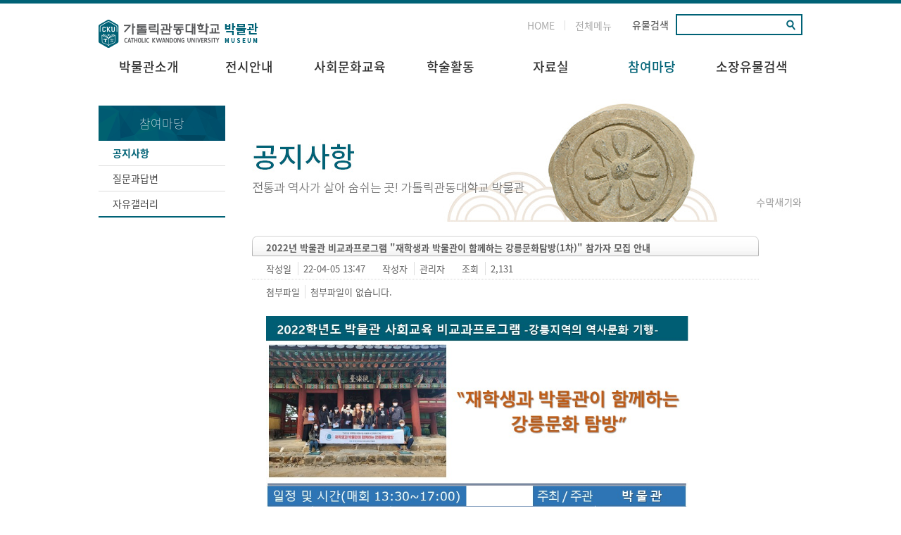

--- FILE ---
content_type: text/html; charset=utf-8
request_url: http://museum.cku.ac.kr/bbs/board.php?bo_table=notice&wr_id=147&page=1
body_size: 4539
content:
<!DOCTYPE html>
<html lang="ko">
<head>
<meta http-equiv="Content-Type" content="text/html; charset=utf-8" />
<meta http-equiv="X-UA-Compatible" content="IE=edge" />
<meta name="robots" content="index,follow"> 
<meta name="Keywords" content="공통 > 공지사항 > 2022년 박물관 비교과프로그램 "재학생과 박물관이 함께하는 강릉문화탐방(1차)" 참가자 모집 안내">
<meta name="Author" content="와우생각">
<meta name="Publisher" content="와우생각">
<title>공지사항 | 가톨릭관동대학교 박물관</title>
<link rel="stylesheet" type="text/css" href="../docs/css/fonts.css" />
<link rel="stylesheet" type="text/css" href="../docs/css/common.css" />
<link rel="stylesheet" type="text/css" href="../docs/css/sub.css" />
<link rel="stylesheet" type="text/css" href="../docs/css/board.css" />
<link rel="stylesheet" type="text/css" href="../css/layout.css" />

<script type="text/javascript" language="javascript" src="../docs/js/common.js"></script>
<script type="text/javascript" language="javascript" src="../js/common.js"></script>
<script type="text/javascript" language="javascript" src="../js/jquery-1.4.2.min.js"></script>

<script type="text/javascript" language="javascript" src="../js/jquery-1.8.3.min.js"></script>
<script type="text/javascript" language="javascript" src="../js/jquery-migrate.min.js?v1.2.1"></script>

<link rel="stylesheet" type="text/css" href="../js/plugins/owlcarousel/owl.theme.default.min.css" />
<link rel="stylesheet" type="text/css" href="../js/plugins/owlcarousel/owl.carousel.min.css" />
<script type="text/javascript" language="javascript" src="../js/plugins/owlcarousel/owl.carousel.min.js"></script>

<script type="text/javascript" language="javascript" src="../js/custom.js"></script>


<script type="text/javascript" language="javascript">
var g4_path      = "..";
var g4_bbs       = "bbs";
var g4_bbs_img   = "img";
var g4_url       = "http://museum.cku.ac.kr";
var g4_is_member = "";
var g4_is_admin  = "";
var g4_bo_table  = "notice";
var g4_sca       = "";
var g4_charset   = "utf-8";
var g4_cookie_domain = "";
var g4_is_gecko  = navigator.userAgent.toLowerCase().indexOf("gecko") != -1;
var g4_is_ie     = navigator.userAgent.toLowerCase().indexOf("msie") != -1;
</script>
</head>

<body>
<div id="wrap">
	<!-- ## HEADER ## -->
<header id="header">
    <div class="top">
        <div class="inner row">
            <h1><a href="http://museum.cku.ac.kr"><img src="http://museum.cku.ac.kr/images/logo.png" alt="가톨릭관동대학교 박물관" /></a></h1>
            <div class="other_area">
                <ul>
                    <li><a href="http://museum.cku.ac.kr">HOME</a></li>
                    <li><a href="http://museum.cku.ac.kr/docs/sitemap.php">전체메뉴</a></li>
                    <li class="top_search row">
                        <span>유물검색</span>
                        <form name="f" method="get" action="/docs/page/search.php" onsubmit="return doSubmit(this)">
                            <input type="text" name="stx" title="검색어 입력" class="stx" />
                            <input type="submit" alt="검색" class="btn_top_search" />
                        </form>
                    </li>
                </ul>
            </div>
        </div>
    </div>

    <div class="bottom">
        <div id="menu">
            <div class="gnbline"></div>
            <div class="inner">
                <nav id="gnb">
                    <ul class="gnb row">
                        <li class="dep1">
                            <h3><a href="http://museum.cku.ac.kr/docs/page/greeting.php">박물관소개</a></h3>
                            <ul class="dep2">
                                <li><a href="http://museum.cku.ac.kr/docs/page/greeting.php">인사말</a></li>
                                <li><a href="http://museum.cku.ac.kr/docs/page/history.php">연혁</a></li>
                                <li><a href="http://museum.cku.ac.kr/docs/page/organization.php">조직및구성</a></li>
                                <li><a href="http://museum.cku.ac.kr/docs/page/mdhistory.php">역대박물관장</a></li>
                                <li><a href="http://museum.cku.ac.kr/docs/page/present.php">박물관현황</a></li>
                                <li><a href="http://museum.cku.ac.kr/docs/page/seeGuide.php">관람안내</a></li>
                                <li><a href="http://museum.cku.ac.kr/docs/page/donationGuide.php">문화재기증안내</a></li>
                                <li><a href="http://museum.cku.ac.kr/docs/page/roadMap.php">찾아오시는길</a></li>
                            </ul>
                        </li>
                        <li class="dep1">
                            <h3><a href="http://museum.cku.ac.kr/docs/page/permanentDisplay.php">전시안내</a></h3>
                            <ul class="dep2">
                                <li><a href="http://museum.cku.ac.kr/docs/page/permanentDisplay.php">상설전시안내</a></li>
                                <li><a href="http://museum.cku.ac.kr/bbs/board.php?bo_table=specialDisplay">특별전시안내</a></li>
                            </ul>
                        </li>
                        <li class="dep1">
                            <h3><a href="http://museum.cku.ac.kr/bbs/board.php?bo_table=explore">사회문화교육</a></h3>
                            <ul class="dep2">
                                <li><a href="http://museum.cku.ac.kr/bbs/board.php?bo_table=explore">문화유산답사</a></li>
                                <li><a href="http://museum.cku.ac.kr/bbs/board.php?bo_table=lecture">문화강좌</a></li>
                                <li><a href="http://museum.cku.ac.kr/bbs/board.php?bo_table=program">어린이체험교육</a></li>
                                <li><a href="http://museum.cku.ac.kr/bbs/board.php?bo_table=cultureSchool">청소년문화학교</a></li>
                                <li><a href="http://museum.cku.ac.kr/bbs/board.php?bo_table=ckuCulture">CKU문화탐방</a></li>
                            </ul>
                        </li>
                        <li class="dep1">
                            <h3><a href="http://museum.cku.ac.kr/bbs/board.php?bo_table=inquiry">학술활동</a></h3>
                            <ul class="dep2">
                                <li><a href="http://museum.cku.ac.kr/bbs/board.php?bo_table=inquiry">학술조사</a></li>
                                <li><a href="http://museum.cku.ac.kr/bbs/board.php?bo_table=seminar">학술세미나</a></li>
                            </ul>
                        </li>
                        <li class="dep1">
                            <h3><a href="http://museum.cku.ac.kr/bbs/board.php?bo_table=relic">자료실</a></h3>
                            <ul class="dep2">
                                <li><a href="http://museum.cku.ac.kr/bbs/board.php?bo_table=relic">이달의소장유물</a></li>
                                <li><a href="http://museum.cku.ac.kr/bbs/board.php?bo_table=book">도서발간</a></li>
                                <li><a href="http://museum.cku.ac.kr/bbs/board.php?bo_table=record">영상기록</a></li>
                            </ul>
                        </li>
                        <li class="dep1 active">
                            <h3><a href="http://museum.cku.ac.kr/bbs/board.php?bo_table=notice">참여마당</a></h3>
                            <ul class="dep2">
                                <li class="active"><a href="http://museum.cku.ac.kr/bbs/board.php?bo_table=notice">공지사항</a></li>
                                <li><a href="http://museum.cku.ac.kr/bbs/board.php?bo_table=qna">질문과답변</a></li>
                                <li><a href="http://museum.cku.ac.kr/bbs/board.php?bo_table=gallery">자유갤러리</a></li>
                            </ul>
                        </li>
                        <li class="dep1">
                            <h3><a href="http://museum.cku.ac.kr/docs/page/search.php">소장유물검색</a></h3>
                            <ul class="dep2">
                                <li><a href="http://museum.cku.ac.kr/docs/page/search.php">유물검색</a></li>
                            </ul>
                        </li>
                    </ul>
                </nav>
            </div>
        </div>
    </div>
</header>
<!-- // HEADER // -->	<div id="wrapBody">
		<div id="wrapMenu">
			<div id="menuSub">
                <div id="snb">
                    <h2 class="snb_title">참여마당</h2>
                    <nav>
                        <ul>
                            <li class="active"><a href="http://museum.cku.ac.kr/bbs/board.php?bo_table=notice">공지사항</a></li>
                            <li><a href="http://museum.cku.ac.kr/bbs/board.php?bo_table=qna">질문과답변</a></li>
                            <li><a href="http://museum.cku.ac.kr/bbs/board.php?bo_table=gallery">자유갤러리</a></li>
                        </ul>
                    </nav>
                </div>
			</div>
		</div>
		<div id="wrapCont">
			<div id="visualSub">
				<img src="http://museum.cku.ac.kr/images/sub_top_61.jpg" alt="공지사항" />
			</div>
			<div id="cont"><script type="text/javascript" src="../js/sideview.js"></script>
<script type='text/javascript' src='../js/ajax.js'></script><div class="wrapBoard">
<div class="boardView">
	<div class="boardViewHead">
		<h3 id="btitle">2022년 박물관 비교과프로그램 "재학생과 박물관이 함께하는 강릉문화탐방(1차)" 참가자 모집 안내</h3>
		<dl class="info">
			<dt>작성일</dt>
			<dd>22-04-05 13:47</dd>
			<dt>작성자</dt>
			<dd><span class='member'>관리자</span></dd>
			<dt>조회</dt>
			<dd>2,131</dd>
		</dl>
		<div class="attach">
			<h4>첨부파일</h4>
			<ul>
			<li>첨부파일이 없습니다.</li>			</ul>
		</div>
	</div>

	<div class="boardViewBody">
				<p style="width: 100%; margin: 5px 0px;"><img  name='target_resize_image[]' onclick='image_window(this)' style='cursor:pointer;' src="http://museum.cku.ac.kr/data/cheditor4/2204/ku1avuj1mlU4AyOHVrmVm.jpg" width="945" height="945" alt="" border="0" ></p><p style="width: 100%; margin: 5px 0px;"><br></p><p style="width: 100%; margin: 5px 0px;"><img  name='target_resize_image[]' onclick='image_window(this)' style='cursor:pointer;' src="http://museum.cku.ac.kr/data/cheditor4/2204/Le5BXbX5VqjQ.jpg" width="945" height="945" align="top" alt="" border="0" ></p>	</div>
	<div class="boardBtn">
	<a href="./board.php?bo_table=notice&page=1"><img src="/docs/img/board/btn_list.gif" border="0" alt="목록" align="middle" /></a> 					</div>
	
</div>

</div>
<script language="javascript" type="text/javascript">
<!--
function file_download(link, file) {
        document.location.href=link;
}
window.onload=function() {
    resizeBoardImage(600);
    drawFont();
}
-->
</script>
<script language="javascript" type="text/javascript" src="../js/board.js"></script>
<div class="wrapBoard">
<div class="boardInfo">
	<div class="infoL">전체<strong>108</strong>개, 현재<strong>1</strong>/전체<strong>9</strong>페이지 <a href="./rss.php?bo_table=notice" target="_blank" title="새창"><img src="/docs/img/board/btn_rss.gif" border="0" align="absmiddle" alt="rss"></a></div>
	<div class="infoR">
		<form name="fsearch" action="/bbs/board.php" method="get">
		<fieldset>
		<legend>게시물 검색</legend>
			<input type="hidden" name="bo_table" value="notice" />
			<input type="hidden" name="sca" value="" />
			<input type="hidden" name="sfl" value="wr_subject||wr_content" />
			<input type="text" name="stx" title="검색어 입력" size="20" value="" />
			<span class="button"><input type="image" src="/docs/img/board/btnSearch.gif" alt="검색"/></span>
		</fieldset>
		</form>
	</div>
</div>

<table class="boardList" summary="공지사항 목록으로 번호, 제목, 작성자, 작성일, 조회로 구성되어 있습니다.">
<caption class="hidden">공지사항 게시판</caption>
<thead>
<tr>
	<th scope="col" class="thL">No.</th>
	<th scope="col">제목</th>
	<th scope="col">작성자</th>
	<th scope="col">작성일</th>
	<th scope="col" class="thR">조회</th>
</tr>
</thead>
<tbody>
<tr>
	<td>
<strong>공지</strong>	</td>
	<td class="btitle">
<nobr style='display:block; overflow:hidden;'><a href="../bbs/board.php?bo_table=notice&amp;wr_id=158&amp;page=1"><strong>개교70주년 기념 2025 역사특별사진전 개최</strong></a>  </nobr>	
	</td>
	<td class="bauthor"><span class='member'>관리자</span></td>
	<td class="bdate">2025-08-21</td>
	<td>714</td>
</tr>
<tr>
	<td>
<strong>공지</strong>	</td>
	<td class="btitle">
<nobr style='display:block; overflow:hidden;'><a href="../bbs/board.php?bo_table=notice&amp;wr_id=156&amp;page=1"><strong>제2회 생명.인권 문화 페스티벌-살아있는 모…</strong></a>  </nobr>	
	</td>
	<td class="bauthor"><span class='member'>관리자</span></td>
	<td class="bdate">2023-09-04</td>
	<td>3545</td>
</tr>
<tr>
	<td>
<strong>공지</strong>	</td>
	<td class="btitle">
<nobr style='display:block; overflow:hidden;'><a href="../bbs/board.php?bo_table=notice&amp;wr_id=155&amp;page=1"><strong>2022년 박물관 비교과프로그램 "박물관 문화아…</strong></a>  </nobr>	
	</td>
	<td class="bauthor"><span class='member'>관리자</span></td>
	<td class="bdate">2022-10-06</td>
	<td>4408</td>
</tr>
<tr>
	<td>
<strong>공지</strong>	</td>
	<td class="btitle">
<nobr style='display:block; overflow:hidden;'><a href="../bbs/board.php?bo_table=notice&amp;wr_id=154&amp;page=1"><strong>2022년 박물관 비교과프로그램 "재학생과 박물…</strong></a>  </nobr>	
	</td>
	<td class="bauthor"><span class='member'>관리자</span></td>
	<td class="bdate">2022-10-06</td>
	<td>4149</td>
</tr>
<tr>
	<td>
<strong>공지</strong>	</td>
	<td class="btitle">
<nobr style='display:block; overflow:hidden;'><a href="../bbs/board.php?bo_table=notice&amp;wr_id=145&amp;page=1"><strong>[박물관] 전면적 개관 알림</strong></a>  </nobr>	
	</td>
	<td class="bauthor"><span class='member'>관리자</span></td>
	<td class="bdate">2021-11-16</td>
	<td>4966</td>
</tr>
<tr>
	<td>
<strong>공지</strong>	</td>
	<td class="btitle">
<nobr style='display:block; overflow:hidden;'><a href="../bbs/board.php?bo_table=notice&amp;wr_id=112&amp;page=1"><strong>2019년 문화체육관광부 “대학박물관 진흥지…</strong></a>  </nobr>	
	</td>
	<td class="bauthor"><span class='member'>관리자</span></td>
	<td class="bdate">2019-03-07</td>
	<td>7391</td>
</tr>
<tr>
	<td>
108	</td>
	<td class="btitle">
<nobr style='display:block; overflow:hidden;'><a href="../bbs/board.php?bo_table=notice&amp;wr_id=158&amp;page=1">개교70주년 기념 2025 역사특별사진전 개최</a>  </nobr>	
	</td>
	<td class="bauthor"><span class='member'>관리자</span></td>
	<td class="bdate">2025-08-21</td>
	<td>714</td>
</tr>
<tr>
	<td>
107	</td>
	<td class="btitle">
<nobr style='display:block; overflow:hidden;'><a href="../bbs/board.php?bo_table=notice&amp;wr_id=156&amp;page=1">제2회 생명.인권 문화 페스티벌-살아있는 모…</a>  </nobr>	
	</td>
	<td class="bauthor"><span class='member'>관리자</span></td>
	<td class="bdate">2023-09-04</td>
	<td>3545</td>
</tr>
<tr>
	<td>
106	</td>
	<td class="btitle">
<nobr style='display:block; overflow:hidden;'><a href="../bbs/board.php?bo_table=notice&amp;wr_id=155&amp;page=1">2022년 박물관 비교과프로그램 "박물관 문화아…</a>  </nobr>	
	</td>
	<td class="bauthor"><span class='member'>관리자</span></td>
	<td class="bdate">2022-10-06</td>
	<td>4408</td>
</tr>
<tr>
	<td>
105	</td>
	<td class="btitle">
<nobr style='display:block; overflow:hidden;'><a href="../bbs/board.php?bo_table=notice&amp;wr_id=154&amp;page=1">2022년 박물관 비교과프로그램 "재학생과 박물…</a>  </nobr>	
	</td>
	<td class="bauthor"><span class='member'>관리자</span></td>
	<td class="bdate">2022-10-06</td>
	<td>4149</td>
</tr>
<tr>
	<td>
104	</td>
	<td class="btitle">
<nobr style='display:block; overflow:hidden;'><a href="../bbs/board.php?bo_table=notice&amp;wr_id=153&amp;page=1">2022년 박물관 비교과프로그램 "재학생과 박물…</a>  </nobr>	
	</td>
	<td class="bauthor"><span class='member'>관리자</span></td>
	<td class="bdate">2022-09-07</td>
	<td>2025</td>
</tr>
<tr>
	<td>
103	</td>
	<td class="btitle">
<nobr style='display:block; overflow:hidden;'><a href="../bbs/board.php?bo_table=notice&amp;wr_id=151&amp;page=1">2022년 박물관 비교과프로그램 "박물관 문화아…</a>  </nobr>	
	</td>
	<td class="bauthor"><span class='member'>관리자</span></td>
	<td class="bdate">2022-09-05</td>
	<td>1782</td>
</tr>
<tr>
	<td>
102	</td>
	<td class="btitle">
<nobr style='display:block; overflow:hidden;'><a href="../bbs/board.php?bo_table=notice&amp;wr_id=150&amp;page=1">2022년 박물관 비교과프로그램 "재학생과 박물…</a>  </nobr>	
	</td>
	<td class="bauthor"><span class='member'>관리자</span></td>
	<td class="bdate">2022-05-03</td>
	<td>2255</td>
</tr>
<tr>
	<td>
101	</td>
	<td class="btitle">
<nobr style='display:block; overflow:hidden;'><a href="../bbs/board.php?bo_table=notice&amp;wr_id=149&amp;page=1">2022년 박물관 비교과프로그램 "박물관 문화아…</a>  </nobr>	
	</td>
	<td class="bauthor"><span class='member'>관리자</span></td>
	<td class="bdate">2022-05-03</td>
	<td>2217</td>
</tr>
<tr>
	<td>
<strong>100</strong>	</td>
	<td class="btitle">
<nobr style='display:block; overflow:hidden;'><a href="../bbs/board.php?bo_table=notice&amp;wr_id=147&amp;page=1">2022년 박물관 비교과프로그램 "재학생과 박물…</a>  </nobr>	
	</td>
	<td class="bauthor"><span class='member'>관리자</span></td>
	<td class="bdate">2022-04-05</td>
	<td>2132</td>
</tr>
<tr>
	<td>
99	</td>
	<td class="btitle">
<nobr style='display:block; overflow:hidden;'><a href="../bbs/board.php?bo_table=notice&amp;wr_id=146&amp;page=1">2022년 박물관 비교과프로그램 "박물관 문화아…</a>  </nobr>	
	</td>
	<td class="bauthor"><span class='member'>관리자</span></td>
	<td class="bdate">2022-04-05</td>
	<td>2131</td>
</tr>
<tr>
	<td>
98	</td>
	<td class="btitle">
<nobr style='display:block; overflow:hidden;'><a href="../bbs/board.php?bo_table=notice&amp;wr_id=145&amp;page=1">[박물관] 전면적 개관 알림</a>  </nobr>	
	</td>
	<td class="bauthor"><span class='member'>관리자</span></td>
	<td class="bdate">2021-11-16</td>
	<td>4966</td>
</tr>
<tr>
	<td>
97	</td>
	<td class="btitle">
<nobr style='display:block; overflow:hidden;'><a href="../bbs/board.php?bo_table=notice&amp;wr_id=144&amp;page=1">2021년 대학혁신지원사업-박물관 비교과프로…</a>  </nobr>	
	</td>
	<td class="bauthor"><span class='member'>관리자</span></td>
	<td class="bdate">2021-11-11</td>
	<td>2233</td>
</tr>
</tbody>
</table>
<div class="boardNavi">
		 &nbsp;<span class="current">1</span>  &nbsp;<a href='./board.php?bo_table=notice&amp;page=1&page=2'><span>2</span></a> &nbsp;<a href='./board.php?bo_table=notice&amp;page=1&page=3'><span>3</span></a> &nbsp;<a href='./board.php?bo_table=notice&amp;page=1&page=4'><span>4</span></a> &nbsp;<a href='./board.php?bo_table=notice&amp;page=1&page=5'><span>5</span></a> &nbsp;<a href='./board.php?bo_table=notice&amp;page=1&page=6'><span>6</span></a> &nbsp;<a href='./board.php?bo_table=notice&amp;page=1&page=7'><span>7</span></a> &nbsp;<a href='./board.php?bo_table=notice&amp;page=1&page=8'><span>8</span></a> &nbsp;<a href='./board.php?bo_table=notice&amp;page=1&page=9'><span>9</span></a> &nbsp;<a href='./board.php?bo_table=notice&amp;page=1&page=9'><img src="/docs/img/board/btnLast.gif" border="0" alt="맨끝" align="middle" /></a></div>

</div>			</div>
		</div>
	</div>
	<div id="wrapFoot">
		<div id="banner">
    <div class="banner_area">
        <ul class="banner owl-carousel owl-theme">
            <li class="item"><a href="http://chuncheon.museum.go.kr" target="_blank"><img src="http://museum.cku.ac.kr/images/banner_01.png" alt="국립춘천박물관" /></a></li>
            <li class="item"><a href="https://www.jbgogo.or.kr:6031" target="_blank"><img src="http://museum.cku.ac.kr/images/banner_02.png" alt="중부고고학학회" /></a></li>
            <li class="item"><a href="http://www.cku.ac.kr" target="_blank"><img src="http://museum.cku.ac.kr/images/banner_03.png" alt="카톨릭관동대학교" /></a></li>
            <li class="item"><a href="http://www.museum.go.kr" target="_blank"><img src="http://museum.cku.ac.kr/images/banner_04.png" alt="국립중앙박물관" /></a></li>
            <li class="item"><a href="http://www.heritage.go.kr" target="_blank"><img src="http://museum.cku.ac.kr/images/banner_05.png" alt="국가문화유산포털" /></a></li>
            <li class="item"><a href="http://www.emuseum.go.kr" target="_blank"><img src="http://museum.cku.ac.kr/images/banner_06.png" alt="e뮤지엄" /></a></li>
            <li class="item"><a href="http://www.kaum.or.kr" target="_blank"><img src="http://museum.cku.ac.kr/images/banner_07.png" alt="(사)한국대학박물관협회" /></a></li>
        </ul>
        <div class="slider-nav banner_prev">
            <span class="ion ion-ios-arrow-back"></span>
        </div>
        <div class="slider-nav banner_next">
            <span class="ion ion-ios-arrow-forward"></span>
        </div>
    </div>
</div>
<div id="copy"><img src="/docs/img/copy.gif" alt="(210-701) 강원 강릉시 범일로 579번길 24(내곡동) 전화 033) 649-7851 팩스 033) 641-1010" border="0" usemap="#Map" />
    <map name="Map" id="Map">
        <area shape="rect" coords="8,7,24,26" href="/bbs/login.php" />
        <area shape="rect" coords="485,21,533,35" href="http://www.wowidea.co.kr" target="_blank" />
    </map>
</div>	</div>
</div>
<script language="javascript" type="text/javascript" src="../js/wrest.js"></script>
<!-- 새창 대신 사용하는 iframe -->
<iframe width="0" height="0" name="hiddenframe" style="display:none;" title="빈프레임">빈프레임</iframe>


<script language="javascript" type="text/javascript">
<!--
function doSubmit(f)
{
	if (f.stx.value == "")
	{
		alert("유물명을 입력하세요");
		f.stx.focus();
		return false;	
	}
	return;
}
//-->
</script>

</body>
</html>

<!-- 사용스킨 : common -->


--- FILE ---
content_type: text/css
request_url: http://museum.cku.ac.kr/docs/css/common.css
body_size: 1070
content:
@charset "utf-8";
html, body, div, span, p, object, iframe, h1, h2, h3, h4, h5, h6, blockquote, pre, a, abbr, address, big, cite, code, del, dfn, em, font, img, ins, q, s, samp, small, strike, strong, sub, sup, tt, var, b, u, i, dl, dt, dd, ol, ul, li, fieldset, form, label, legend, table, caption, tbody, tfoot, thead, tr, th, td {
    margin: 0;
    padding: 0;
    border:0;
    font-family: "Noto Sans KR", "돋움", Dotum, "굴림", Gulim, sans-serif;
    line-height: 1.5em;
    color:#5f5f5f;
}
body    { font-size: 81.25%; /* font-size:75%; */ line-height:1.8em; }
hr      { display:none; }
h2      { display:block; }
p       { line-height:1.8em; }
legend  { position:absolute; overflow:hidden; height:0; width:0; font-size:0; visibility:hidden; }
.hidden { position:absolute; overflow:hidden; height:0; width:0; font-size:0; visibility:hidden; }
.clear  { clear:both; }
.none   { display:none; }
address { font-style:normal; }


a:link { 
    color:#5f5f5f; 
    text-decoration:none;
}
a:visited { 
    color:#5f5f5f; 
    text-decoration:none; 
}
a:active, a:hover { 
    color:#566697; 
    text-decoration:underline;
}
input, select, textarea { 
    border:1px solid #999999;   
    border-right:1px solid #dddddd; 
    border-bottom:1px solid #dddddd; 
    padding:2px 2px 1px 2px; 
    font-family: "돋움", Dotum, "굴림", Gulim;
    font-size:1em; 
    vertical-align:middle;
}
img, input[type=image], input[type=radio], input[type=checkbox], input.type-image, input.type-radio, input.type-checkbox {
    border:0; 
    background:none; 
    vertical-align:middle;
}


/* common */
/*
#wrap { margin:0; padding:0; width:100%; overflow:hidden; background:url(/docs/img/bgHead.jpg) repeat-x; }
#menu { clear:both; margin:0 auto; padding:0; width:1000px; height:125px; }
*/

/* footer */
#wrapFoot{ margin:0 auto; padding:0; width:1000px; position:relative; height:90px; }
#copy { position:absolute; left:17px; top:25px; }
#banner { position:absolute; left:582px; top:25px; }

/* main */
#wrapHeadMain { clear:both; margin:0; padding:0; width:100%; overflow:hidden; height:149px; }
#wrapBodyMain { clear:both; margin:0 auto; padding:0; position:relative; width:1000px; height:268px; overflow:hidden; background:url(/docs/img/bgBodyMain.gif) no-repeat; }
#visualMain { clear:both; margin:0 auto; padding:0; width:1000px; height:320px; }

/* sub */
#wrapBody { clear:both; margin:0 auto; padding:0; position:relative; width:1000px; overflow:hidden; }
#wrapMenu { margin:0; padding:0; width:218px; float:left; }
#menuSub { clear:both; margin:0; padding:109px 0 0 10px; width:180px; }
#wrapCont { margin:0; padding:0; width:782px; float:left; }
#visualSub { clear:both; margin:0; padding:0; width:782px; height:190px; }

#cont { clear:both; width:782px; padding:20px 0 40px 0; margin:0; min-height:300px; }


--- FILE ---
content_type: text/css
request_url: http://museum.cku.ac.kr/docs/css/sub.css
body_size: 3037
content:
@charset "utf-8";
.h3Style1 { clear:both; margin:20px 0 0 0; padding:0 0 10px 32px; font-size:1em; font-weight:bold; background:url(/docs/img/iconH3Left.gif) no-repeat left top; height:30px; float:left; }
.h3Style1 span { display:block; float:left; margin:0; padding:6px 30px 0 0; font-size:1em; font-weight:bold; background:url(/docs/img/iconH3Right.gif) no-repeat right top; height:24px; }
.h4Style1 { clear:both; display:block; margin:0; padding:3px 3px 2px 16px; font-weight:bold; background:url(/docs/img/iconH41.gif) no-repeat left 56px; font-size:1em; color:#485a84;}
.h5Style1 { clear:both; display:block; margin:0; padding:8px 3px 7px 19px; font-weight:bold; background:url(/docs/img/iconH51.jpg) no-repeat left 11px; font-size:1.2em;}
.h5Style2 { clear:both; display:block; margin:0; padding:3px 3px 2px 13px; font-weight:bold; font-size:1em;}
.h5Style3 { clear:both; display:block; margin:15px 0 0 0; padding:3px 3px 2px 16px; font-weight:bold; background:url(/docs/img/iconH51.gif) no-repeat left 5px; font-size:1em;}
.h5Style4 { clear:both; display:block; margin:15px 0 0 0; padding:3px 3px 8px 16px; font-weight:bold; background:url(/docs/img/iconH52.gif) no-repeat left 5px; font-size:1em;}
.h6Style1 { clear:both; display:block; margin:0; padding:0; font-weight:bold; font-size:1em;}

.pStyle1 { clear:both; margin:0; padding:2px 0 10px 0; line-height:1.7em;}
.pStyle2 { clear:both; margin:0; padding:5px 13px 20px 13px; line-height:1.9em; }
.pStyle3 { clear:both; display:block; margin:0; padding:5px 0 15px 0;color:#485a84; font-size:1.2em; font-weight:bold; text-align:center; }
.pStyle4 { clear:both; display:block; margin:0; padding:0 0 10px 15px; font-size:0.9em; line-height:1.5em; }
.pStyle5 { clear:both; display:block; margin:0; padding:0; line-height:1.5em; text-align:right; color:#999; }
.pStyle6 { clear:both; display:block; margin:0; padding:0;color:#485a84; font-size:1.5em; font-weight:bold; text-align:center; letter-spacing:-1px; font-family:"맑은 고딕"; }
.pStyle7 { clear:both; display:block; margin:0; padding:12px;color:#485a84; font-size:1em; background:#f3f3f3;}

.ulStyle1 { clear:both;  margin:0 0 0 6px; padding:5px 0 0 0; list-style:none; overflow:hidden;}
.ulStyle1 li { margin:0; padding:0 0 10px 29px; background:url(/docs/img/iconUL1.gif) no-repeat 11px 3px;}
.ulStyle2 { clear:both;  display:block; margin:0; padding:0; list-style:none; overflow:hidden; }
.ulStyle2 li { display:block; margin:0; padding:0 0 0 8px; width:300px; height:20px; float:left; background:url(/docs/img/iconUl2.gif) no-repeat left 6px; letter-spacing:-0.1em;}
.ulStyle3 { clear:both;  margin:0 0 0 6px; padding:5px 0 0 0; list-style:none; overflow:hidden;}
.ulStyle3 li { margin:0; padding:0 0 8px 20px; background:url(/docs/img/iconUL3.gif) no-repeat 11px 6px;}
.ulStyle4 { clear:both;  margin:0 0 0 6px; padding:5px 0 0 0; list-style:none; overflow:hidden;}
.ulStyle4 li { margin:0; padding:0 0 1px 20px; background:url(/docs/img/iconUL3.gif) no-repeat 11px 6px;}
.ulStyle5 { clear:both;  margin:0 0 0 6px; padding:5px 0 0 0; list-style:none; overflow:hidden;}
.ulStyle5 li { margin:0; padding:0 0 5px 20px; background:url(/docs/img/iconUL1.gif) no-repeat 11px 6px;}

.olStyle1 { margin:0; padding:0 0 15px 25px; list-style:circle;}
.olStyle1 li { margin:0; padding:0;}
.olStyle2 { margin:0; padding:0 0 5px 10px; list-style:circle;}
.olStyle2 li { margin:0; padding:0; color:#666;}

.boxHead1 { display:block; width:760px; margin:0 0 10px 0; padding:15px 0 0 0; background:url(/docs/img/boxHead1.gif) no-repeat left top; clear:both; }
.boxFoot1 { display:block; width:720px; margin:0; padding:0 20px 5px 20px; background:url(/docs/img/boxFoot1.gif) no-repeat left bottom; overflow:hidden; }

.boxHead2 { display:block; width:760px; margin:0 0 10px 0; padding:15px 0 0 0; background:url(/docs/img/boxHead2.gif) no-repeat left top; clear:both; }
.boxFoot2 { display:block; width:720px; margin:0; padding:0 20px 5px 20px; background:url(/docs/img/boxFoot2.gif) no-repeat left bottom; overflow:hidden; font-weight:bold; }

/*- 메뉴 -------------------------- */ 
div#tabs { clear:both; width:100%; background:url(/docs/img/bgTab.jpg) repeat-x left bottom; height:50px;}
div#tabs ul {margin:0; padding:0; list-style:none;}
div#tabs li {display:inline; margin:0; padding:0; font-weight:bold; font-size:1.1em; }
div#tabs a {float:left; background:url(/docs/img/tabLeft.jpg) no-repeat left top; margin:0; padding:0 0 0 20px; text-decoration:none;  }
div#tabs a span {float:left; display:block; background:url(/docs/img/tabRight.jpg) no-repeat right top; padding:3px 20px 5px 0; color:#ababab;  }
/* 핵 IE5-Mac \*/
div#tabs a span {float:none;}
/* End 핵 IE5-Mac */
div#tabs a:hover span {color:#fff;}
div#tabs a:hover { background-position:0 -30px;}
div#tabs a:hover span {background-position:100% -30px;}
div#tabs #current a {background-position:0 -30px; }
div#tabs #current a span {background-position:100% -30px; color:#fff;}

.tableStyle1 { clear:both; width:100%; border-collapse:collapse; border:#ffffff 2px solid; border-top:#566697 2px solid; border-bottom:#cccccc 1px solid; vertical-align:middle; }
.tableStyle1 th { border:1px #dcdcdc solid; border-bottom:1px solid #c0c9e3; padding:10px; background:#f7f9ff; color:#485a84; text-align:center; font-size:0.9em; }
.tableStyle1 td { border-bottom:1px #dcdcdc solid; padding:5px; text-align:center; }
.tableStyle1 td.lt { text-align:left; }
.tableStyle1 td.mcont { display:none; }
.tableStyle1 td.tt { color:#485a84; }
.tableStyle1 td.tt2 { font-weight:bold; background:#f7f7f7; padding:10px 5px; }
.tableStyle1 td table { width:99%; border-collapse:collapse; vertical-align:middle; }
.tableStyle1 td table th { width:100px; }
.tableStyle1 td table td { text-align:left; line-height:1.8em; }

#museumSearch { clear:both; margin:0 auto; width:720px; background:url(/docs/img/mSearchBg.gif) no-repeat; height:100px; }
#sfrom { clear:both; margin:0 auto; width:400px; text-align:center; padding:17px 0 0 0; }
#sfrom .stx { width:130px; }
#museumTable { clear:both; margin:0 auto; width:720px; border-collapse:collapse; border:#ffffff 2px solid; border-top:#566697 2px solid; border-bottom:#cccccc 1px solid; vertical-align:middle; }
#museumTable th { border:1px #dcdcdc solid; border-bottom:1px solid #c0c9e3; padding:10px; background:#f7f9ff; color:#485a84; text-align:center; font-size:0.9em; }
#museumTable td { border:1px #dcdcdc solid; padding:5px; text-align:center; }
#museumTable th.mNo { width:60px; }
#museumTable td img.mPhoto { width:120px; }
#museumTable th.mBtn { width:90px; }
#museumTable td.mcont { display:none; }
#museumTable td table { width:100%; border-collapse:collapse; vertical-align:middle; }
#museumTable td table th { width:100px; }
#museumTable td table td { text-align:justify; line-height:1.8em; }

#museumNavi { clear:both;  margin:0 auto; padding:20px 0 0 0; width:720px; text-align:center; }
#museumNavi span { padding:0 3px 0 10px; border-left:1px solid #dedede; }
#museumNavi span.current { font-weight:bold; color:#000; }
#museumNavi span.blNone { border-left:none; }


.fwBold { font-weight:bold; }

.taCenter { text-align:center; }
.taRight { text-align:right; }

.pdt10 { padding-top:10px; }
.pdt20 { padding-top:20px; }

.fRight{ float:right;}
.fLeft{ float:left;}
.m0 { margin:0; }

.w99 { width:99%; }
.w100 { width:100px; }
.w150 { width:150px; }
.w200 { width:200px; }
.w250 { width:230px; }
.w300 { width:300px; }
.w400 { width:400px; }

span.star { color:#cc3333; }
em.note { font-style:normal; }


.boxDonation{ background:url(/docs/img/bgDonation.jpg) no-repeat left top; width:550px; height:140px; padding:50px 65px 50px 165px;}
.boxDonation p{ padding:0 0 15px 0;}
.boxDonation2{ background:url(/docs/img/bgDonation2.jpg) no-repeat left top; width:552px; height:280px; padding:30px 65px 50px 165px;}
.boxDonation p{ padding:0 0 15px 0;}



/* 연혁 */
div#history{ float:left; width:748px; padding:20px 0 50px 32px; margin:0; }
div#history h5.year{ display:block; clear:both; width:120px; color:#fff; font-size:1em; padding:5px; background:#9c7650; margin:12px 0 12px 0; border-left:6px solid #7a542e;}
div#history dl{ display:block; padding:0 0 10px 0; margin:0; width:720px; }
div#history dl dt{ display:block; color:#515988; font-weight:bold; background:url(/docs/img/dotHistory.gif) no-repeat left 6px; padding:6px 15px 3px 7px; margin:0; clear:both; float:left; width:150px;  border-bottom:1px dotted #b7b7b7; }
div#history dl dd{ display:block; padding:6px 0 3px 0; margin:0; width:500px; float:left;  border-bottom:1px dotted #b7b7b7;}


ol.grayOL { border-top:1px solid #dedede; border-bottom:1px solid #dedede; background-color:#f7f7f7; padding:10px 10px 10px 35px; }
ol.grayOL li { list-style:decimal; text-align:justify; padding:0 0 10px 0; }

ul.grayUL { border-top:1px solid #dedede;	border-bottom:1px solid #dedede; background-color:#f7f7f7; padding:10px 10px 10px 35px;	}
ul.grayUL li { list-style:disc; text-align:justify; padding:0 0 10px 0; }


ul.ul_style1 { margin:0; padding:0 0 0 20px; }
ul.ul_style1 li { font-weight:bold; padding:0 0 10px 0;}

ul.ul_style2 { margin:0; padding:0 0 0 20px;}
ul.ul_style2 li{ font-weight:normal; padding:0; }
span.point{ color:#990000; font-weight:bold; }


/*sitemap*/
#sitemap { margin:0; padding:0; }
#sitemap ul { display:block; margin:0 0 30px 0; padding:0 10px 0 30px; width:200px; float:left; line-height:180%; list-style:none; }
#sitemap ul li { clear:both; text-indent:20px; margin:0; padding:7px 0 2px 0; border-bottom:1px dotted #ddd; color:#0f8036; background:url(/docs/img/iconMenu.gif) no-repeat 10px 12px; }
#sitemap ul li.title { margin-bottom:5px; text-indent:0; border:1px solid #dedede; background:#f7f7f7; font-size:1em; text-align:center; padding:5px 0; font-weight:bold; color:#545454; }

/* 이용안내 */


ul.viewer{ width:640px; padding:10px; margin:0; list-style:none;}
ul.viewer li{ display:block; height:65px; padding:10px; margin:0; list-style:none; border-bottom:1px dotted #CCC;}
ul.viewer li dl{ margin:0; padding:0;}
ul.viewer li dl dt{ margin:0; padding:0; display:block; float:left;}
ul.viewer li dl dd{ margin:0; padding:0 0 0 15px; display:block; float:left;}

/*login*/
#login { background:url(/docs/img/member/bgLogin.gif); border:1px solid #ececec; width:563px; height:217px; margin:100px auto; padding:0; position:relative; }
#login_mb_id { position:absolute; top:60px; left:133px; width:230px; height:16px; padding:1px; }
#login_mb_password { position:absolute; top:82px; left:133px; width:230px; height:16px; padding:1px; }
#btnLogin { position:absolute; top:57px; left:370px; }
#btnRegister { position:absolute; top:146px; left:167px; }
#btnPassword { position:absolute; top:146px; left:427px; }
/*password*/
#passwordLost { margin:0 auto; padding:30px; width:460px; border:2px solid #efefef; background:#f7f7f7; }
#passwordLost table { width:400px; border-collapse:collapse; }
#passwordLost table th { padding:10px; }
#passwordLost table td { padding:10px; }
/*register*/
#register { margin:0 auto; padding:0; width:700px; }
#register h4 { display:block; margin:0; padding:3px 3px 2px 13px; font-weight:bold; background:url(/docs/img/member/iconH4.gif) no-repeat left 7px; font-size:1.1em; }
#register .boxInfo { margin:0; padding:10px 5px; width:690px; border-top:2px solid #ededed; border-bottom:2px solid #ededed; background:#f9f9f9; }
#register .boxAgree { margin:0 0 10px 0; padding:20px; width:666px; border:2px solid #ededed; }
#register .boxAgree textarea { margin:0; padding:0; width:99%; height:200px; border:none; line-height:1.5em; }
#register .formTable { clear:both; margin:0; padding:0; width:700px; border-collapse:collapse; border-top:2px solid #b8b8b8; }
#register .formTable th { padding:8px; width:140px; font-size:0.9em; font-weight:bold; text-align:left; background:#f9f9f9; border-bottom:1px solid #dddddd; }
#register .formTable th.noChk { padding-left:20px; }
#register .formTable td { padding:8px; text-align:left; border-bottom:1px solid #dddddd; }

/* colorbox */
#colorbox, #cboxOverlay, #cboxWrapper{position:absolute; top:0; left:0; z-index:9999; overflow:hidden;}
#cboxOverlay{position:fixed; width:100%; height:100%;}
#cboxMiddleLeft, #cboxBottomLeft{clear:left;}
#cboxContent{position:relative; overflow:visible;}
#cboxLoadedContent{overflow:auto;}
#cboxLoadedContent iframe{display:block; width:100%; height:100%; border:0;}
#cboxTitle{margin:0;}
#cboxLoadingOverlay, #cboxLoadingGraphic{position:absolute; top:0; left:0; width:100%;}
#cboxPrevious, #cboxNext, #cboxClose, #cboxSlideshow{cursor:pointer;}

#cboxOverlay{background:#fff;}

#colorbox{}
#cboxContent{margin-top:32px;}
#cboxLoadedContent{background:#000; padding:1px;}
#cboxLoadingGraphic{background:url(/docs/img/loading.gif) center center no-repeat;}
#cboxLoadingOverlay{background:#000;}
#cboxTitle{position:absolute; top:-22px; left:0; color:#000;}
#cboxCurrent{position:absolute; top:-22px; right:205px; text-indent:-9999px;}
#cboxSlideshow, #cboxPrevious, #cboxNext, #cboxClose{text-indent:-9999px; width:20px; height:20px; position:absolute; top:-20px; background:url(/docs/img/controls.png) 0 0 no-repeat;}
#cboxPrevious{background-position:0px 0px; right:44px;}
#cboxPrevious.hover{background-position:0px -25px;}
#cboxNext{background-position:-25px 0px; right:22px;}
#cboxNext.hover{background-position:-25px -25px;}
#cboxClose{background-position:-50px 0px; right:0;}
#cboxClose.hover{background-position:-50px -25px;}
.cboxSlideshow_on #cboxPrevious, .cboxSlideshow_off #cboxPrevious{right:66px;}
.cboxSlideshow_on #cboxSlideshow{background-position:-75px -25px; right:44px;}
.cboxSlideshow_on #cboxSlideshow.hover{background-position:-100px -25px;}
.cboxSlideshow_off #cboxSlideshow{background-position:-100px 0px; right:44px;}
.cboxSlideshow_off #cboxSlideshow.hover{background-position:-75px -25px;}

--- FILE ---
content_type: text/css
request_url: http://museum.cku.ac.kr/docs/css/board.css
body_size: 1310
content:
@charset "utf-8";
.wrapBoard { clear:both; margin:0; padding:0; width:720px; }
.wrapBoard fieldset { clear:both; border:0; }

.wrapBoard div.boardInfo { clear:both; margin:0; padding:10px; height:15px; }
.wrapBoard div.boardInfo div.infoL { width:220px; float:left; }
.wrapBoard div.boardInfo div.infoR { width:480px; float:left; text-align:right; }

.wrapBoard div.boardNavi { clear:both; margin:0; padding:20px 0 0 0; width:720px; text-align:center; }
.wrapBoard div.boardNavi span { padding:0 3px 0 10px; border-left:1px solid #dedede; }
.wrapBoard div.boardNavi span.current { font-weight:bold; color:#000; }
.wrapBoard div.boardNavi span.blNone { border-left:none; }

.wrapBoard div.boardBtn { clear:both; margin:0; padding:10px 0; width:720px; text-align:right; }

.wrapBoard table.boardList { clear:both; margin:0; padding:0; width:720px; border-collapse:collapse; }
.wrapBoard table.boardList th { height:31px; font-size:0.9em; font-weight:bold; text-align:center; background:url(/docs/img/board/thM.gif) no-repeat; }
.wrapBoard table.boardList th.thL { width:60px; background:url(/docs/img/board/thL.gif) no-repeat; }
.wrapBoard table.boardList th.thR { width:60px; background:url(/docs/img/board/thR.gif) no-repeat; }
.wrapBoard table.boardList td { padding:4px 0 0 0; height:31px; text-align:center; border-bottom:1px solid #dddddd; }
.wrapBoard table.boardList td.btitle { padding-left:5px; text-align:left; }
.wrapBoard table.boardList td span.notice {  }
.wrapBoard table.boardList td.bauthor { width:70px; }
.wrapBoard table.boardList td.bdate { width:80px; }

.wrapBoard table.boardGallery { clear:both; margin:0; padding:0; width:720px; border-collapse:collapse; border-bottom:1px solid #dddddd; overflow:hidden; }
.wrapBoard table.boardGallery td.gallery { width:340px; padding:20px 0; text-align:center; }
.wrapBoard table.boardGallery td.gallery div.photo { margin:0 auto; padding:5px; width:180px; height:130px; border:1px solid #ccc; }
.wrapBoard table.boardGallery td.gallery div.photo a img { width:180px; height:130px; }
.wrapBoard table.boardGallery td.gallery div.subject { padding:7px 0 0 0;}


.wrapBoard table.boardRelic { clear:both; margin:0; padding:0; width:720px; border-collapse:collapse; border-bottom:1px solid #dddddd; overflow:hidden; }
.wrapBoard table.boardRelic td.gallery { width:340px; padding:20px 0; text-align:center; }
.wrapBoard table.boardRelic td.gallery div.photo { margin:0 auto; padding:5px; width:180px; height:180px; border:1px solid #ccc; position:relative; overflow:hidden; }
.wrapBoard table.boardRelic td.gallery div.photo a { display:table-cell; text-align:center; vertical-align:middle; position:absolute; left:50%; top:10px; }
.wrapBoard table.boardRelic td.gallery div.photo a img { position:relative; left:-50%; top:-50%; }
.wrapBoard table.boardRelic td.gallery div.subject { padding:7px 0 0 0;}
.wrapBoard table.boardRelic td.gallery div.subject2 { color:#8a4a27; }

.wrapBoard table.boardSpecial { clear:both; margin:0; padding:0; width:720px; border-collapse:collapse; border-bottom:1px solid #dddddd; overflow:hidden; }
.wrapBoard table.boardSpecial td.gallery { width:180px; padding:20px 0; text-align:center; }
.wrapBoard table.boardSpecial td.gallery div.photo { margin:0 auto; padding:5px; width:130px; height:184px; border:1px solid #ccc; }
.wrapBoard table.boardSpecial td.gallery div.photo a img { width:130px; height:184px; }
.wrapBoard table.boardSpecial td.gallery div.subject { padding:7px 0 0 0;}

#boardLine1 { border-bottom:1px solid #dedede; width:720px; line-height:0; font-size:0; overflow:hidden; height:0; }
#boardLine2 { border-bottom:2px solid #b8b8b8; width:720px; line-height:0; font-size:0; overflow:hidden; height:0; }
#boardWrite { clear:both; margin:0; padding:0; width:720px; border-collapse:collapse; }
#boardWrite th { padding:8px; width:70px; font-size:0.9em; font-weight:bold; text-align:left; background:#f9f9f9; border-bottom:1px solid #dddddd; }
#boardWrite th.noChk { padding-left:20px; }
#boardWrite td { padding:8px; text-align:left; border-bottom:1px solid #dddddd; }
#boardWrite td table { margin:0; padding:0; border-collapse:collapse; }
#boardWrite td table td { margin:0; padding:0; border:none; }

.wrapBoard div.boardView { clear:both; margin:0; padding:0; width:720px; }
.wrapBoard div.boardViewHead { clear:both; margin:0; padding:0; width:720px; }
.wrapBoard div.boardViewHead h3#btitle { clear:both; margin:0; padding:7px 0 0 20px; width:700px; height:22px; display:block; background:url(/docs/img/board/bgTitle.gif) no-repeat; font-size:1em; }
.wrapBoard div.boardViewHead h3#btitle span.yyyymm { color:#8a4a27; }
.wrapBoard div.boardViewHead dl.info { margin:0; padding:8px 20px 5px 0; border-bottom:1px dotted #d5d5d5; }
.wrapBoard div.boardViewHead dl.info dt { display:inline; padding:0 5px 0 20px; } 
.wrapBoard div.boardViewHead dl.info dd { display:inline; padding:0 0 0 7px; border-left:1px solid #dedede; }
.wrapBoard div.boardViewHead div.attach { clear:both; margin:0; padding:8px 0 5px 0; }
.wrapBoard div.boardViewHead div.attach h4 { display:block; float:left; font-weight:normal; font-size:1em; padding:0 7px 0 20px; }
.wrapBoard div.boardViewHead div.attach ul { display:block; float:left; list-style:none; padding:0 0 0 7px; border-left:1px solid #dedede; }
.wrapBoard div.boardViewHead div.attach ul li a { color:#C33; }

.wrapBoard div.boardViewBody { clear:both; margin:0; padding:20px; width:680px; line-height:1.5em; border-top:0 solid #d6d6d6; border-bottom:1px solid #b8b8b8; }
.wrapBoard div.boardViewBody p.photo { margin:0 0 20px 0; }

.wrapBoard div.boardViewRelic { clear:both; margin:0; padding:20px; width:680px; line-height:1.8em; border-top:0 solid #d6d6d6; border-bottom:1px solid #b8b8b8; }
.wrapBoard div.boardViewRelic p.photo { margin:0 0 20px 0; padding:14px 0; border:2px solid #000; background:#3b3b3b; }
.wrapBoard div.boardViewRelic div.subject { margin:0; padding:50px 0 0 0; text-align:right;  }

.wrapBoard div.boardViewMovie { clear:both; margin:0; padding:30px 0; width:720px; height:350px; border-top:1px solid #d6d6d6; border-bottom:1px solid #b8b8b8; }
.wrapBoard div.boardViewMovie div.movie { float:left; margin-right:10px; width:320px; height:287px; } 
.wrapBoard div.boardViewMovie div.caption { float:left; padding:15px; width:293px; height:254px; border:2px solid #69C; overflow:auto; line-height:1.5em; }
.wrapBoard div.boardViewMovie div.mediaPlayer { clear:both; padding:15px; }


.wrapBoard div.boardViewTail { clear:both; margin:0; padding:0; width:720px; border-top:1px solid #b8b8b8; border-bottom:1px solid #d6d6d6; } 
.wrapBoard div.boardViewTail ul { display:block; padding:0; list-style:none; }
.wrapBoard div.boardViewTail ul li { display:block; padding:8px 5px 5px 20px; border-bottom:1px dotted #d5d5d5; }
.wrapBoard div.boardViewTail ul li.bbNone { border-bottom:none; } 

--- FILE ---
content_type: text/css
request_url: http://museum.cku.ac.kr/css/layout.css
body_size: 4144
content:
@charset "UTF-8";

/* -------------------------------------------------------------------------------------------------------------------
    ## RENEWAL STYLE SHEET
       Date.   19.07.28
       Update. 19.07.31
       Author. Interfo - Park Young Hyeuk

    ## STYLE LIST
       1. COMMON
       2. HEADER
       3. FOOTER
       4. VISUAL
       5. INDEX
       6. PAGE MENU
       7. COLOR BOX
       8. CLEAR FIX
------------------------------------------------------------------------------------------------------------------- */

/* ============================================================================================
    ## 1. COMMON
============================================================================================ */
body {
    overflow-y: scroll;
}
.main,.main:before,.main:after,
.main *,.main *:before,.main *:after,
#header,#header:before,#header:after,
#header *,#header *:before,#header *:after,
#wrapMenu,#wrapMenu:before,#wrapMenu:after,
#wrapMenu *,#wrapMenu *:before,#wrapMenu *:after {
    -webkit-box-sizing: border-box;
    -moz-box-sizing:    border-box;
    -ms-box-sizing:     border-box;
    box-sizing:         border-box;
}

.inner {
    position: relative;
    width: 1000px;
    margin-left:  auto;
    margin-right: auto;
}
#header #menu .inner {
    position: relative;
    display: -webkit-box;
    display: -ms-flexbox;
    display: -webkit-flex;
    display: flex;
    width: 100%;
    height: 100%;
    -webkit-box-align:   center;
    -moz-box-align:      center;
    -ms-flex-align:      center;
    -webkit-align-items: center;
    align-items:         center;
}
.hide_overflow {
    overflow: hidden !important;
}


/* ============================================================================================
    ## 2. HEADER
============================================================================================ */
/* --------------------------------------------------------
    -- HEADER 공통
-------------------------------------------------------- */
#header {
    position: relative;
    width: 100%;
    height: 125px;
    z-index: 997;
    background: #fff;
    border-top: 5px solid #006276;
}
#header .inner {
    height: 100%;
}
#header h1 {
    position: absolute;
    width: 228px;
    height: 40px;
    top: 20px;
    left: 0;
    z-index: 997;
}
#header ul,
#header li {
    margin: 0;
    padding: 0;
    list-style-type: none;
}


/* --------------------------------------------------------
    -- HEADER TOP
-------------------------------------------------------- */
#header .top {
    height: 60px;
}
#header .top .colspan {
    width: 50%;
    float: left;
}
#header .top .other_area {
    position: absolute;
    height: 30px;
    margin-top: -15px;
    padding: 0;
    top: 50%;
    right: 0;
    overflow: hidden;
    color: #006276;
    font-size: 14px;
    font-weight: 700;
    line-height: 0;
}
#header .top .other_area ul {
    float: right;
}
#header .top .other_area li {
    position: relative;
    height: 32px;
    margin-right: 14px;
    padding-right: 15px;
    float: left;
    line-height: 32px;
}
#header .top .other_area li:first-child:after {
    position: absolute;
    display: block;
    content: '';
    width: 1px;
    height: 14px;
    margin-top: -7px;
    top: 50%;
    right: 0;
    background: #dcdcdc;
}
#header .top .other_area .top_search {
    position: relative;
    margin-right: 0;
    padding-right: 0;
}
#header .top .other_area li a {
    color: #aaa;
    font-weight: 400;
    text-decoration: none;
    -webkit-transition: color 250ms ease;
    -moz-transition:    color 250ms ease;
    transition:         color 250ms ease;
}
#header .top .other_area li a:hover {
    color: #006276;
}
#header .top .other_area .top_search span,
#header .top .other_area .top_search form {
    display: inline-block;
    float: left;
    line-height: 30px;
}
#header .top .other_area .top_search span {
    margin-right: 10px;
    font-weight: 500;
}
#header .top .other_area .top_search form {
    position: relative;
    display: inline-block;
    margin: 0;
    padding: 0;
    width: 180px;
    height: 30px;
    overflow: hidden;
    line-height: 26px;
    border: 2px solid #006276;
}
#header .top .other_area .top_search .stx {
    display: block;
    width: 100%;
    height: 100%;
    margin: 0;
    padding: 0 32px 0 10px;
    border: 0;
}
#header .top .other_area .top_search .btn_top_search {
    position: absolute;
    width: 30px;
    height: 100%;
    top: 0;
    right: 0;
    z-index: 1;
    text-indent: -9999px;
    background: url('../images/btn_search_ico.png') 50% 50% no-repeat;
    border: 0;
}
#header .top .other_area .top_search input {
    outline: 0;
}



/* --------------------------------------------------------
    -- HEADER BOTTOM - MENU
-------------------------------------------------------- */
#header #menu {
    position: relative;
    min-height: 60px;
    background: rgba(0,0,0,0.75) url('../images/header.gif') 0 0 repeat-x;
}
#header #menu .gnbline {
    position: absolute;
    display: none;
    width: 100%;
    height: 2px;
    top: 60px;
    background: #e5e5e5;
}
#header #menu #gnb {
    display: inline-block;
    width: 100%;
    height: 100%;
    top: 0;
    left: 0;
    text-align: center;
}
#header #menu #gnb > ul {
    width: 1000px;
    margin-left: auto;
    margin-right: auto;
}
#header #menu #gnb > ul > .dep1 {
    position: relative;
    width: 14.28571428571429%;
    float: left;
}
#header #menu #gnb a {
    display: block;
    width: 100%;
    margin: 0;
    padding: 0;
    text-decoration: none;
    -webkit-transition: color 250ms ease, background 250ms ease, border 250ms ease;
    -moz-transition:    color 250ms ease, background 250ms ease, border 250ms ease;
    transition:         color 250ms ease, background 250ms ease, border 250ms ease;
}
#header #menu #gnb .dep1 h3 {
    position: relative;
    overflow: hidden;
}
#header #menu #gnb li h3 a {
    display: block;
    height: 60px;
    color: #313131;
    font-size: 18px;
    font-weight: 500;
    line-height: 60px;
    text-transform: uppercase;
    /*
    border-bottom: 3px solid rgba(255,255,255,0);
    */
}
#header #menu #gnb li:hover h3 a,
#header #menu #gnb li.active h3 a {
    color: #006276;
    /*
    border-color: #006276;
    */
}
#header #menu #gnb li h3 .toggle_gnb {
    display: none;
}
#header #menu #gnb .dep2 {
    display: none;
    width: 100%;
    padding: 10px 0 25px;
}
#header #menu #gnb li li {
    width: 100%;
    float: none;
}
#header #menu #gnb li li a {
    display: block;
    width: 100%;
    height: 40px;
    margin: 0;
    padding: 0;
    color: #cfcfcf;
    font-size: 14px;
    font-weight: 300;
    line-height: 34px;
}
#header #menu #gnb li li a:hover,
#header #menu #gnb li li.active a {
    color: #fff;
}
#header #menu #gnb li li.active a {
    font-weight: 700;
}



/* ============================================================================================
    ## 3. FOOTER
============================================================================================ */
#banner {
    position: absolute;
    width: 418px;
    height: 44px;
    margin-top: -22px;
    top: 50%;
    left: auto;
    right: 0;
    bottom: auto;
    line-height: 1;
}
#banner ul,
#banner li {
    margin: 0;
    padding: 0;
    list-style-type: none;
}
#banner .banner_area {
    position: relative;
    width: 100%;
    height: 100%;
}
#banner .banner {
    width: 320px;
    height: 100%;
    margin: 0 auto;
}
#banner li {
    width: 160px;
    float: left;
    text-align: center;
}
#banner li img {
    display: block;
    width: auto;
    height: 44px;
    margin: 0 auto;
}
#banner .owl-theme .owl-nav.disabled+.owl-dots {
    display: none;
}
#banner .owl-theme .owl-dots .owl-dot span {
    width: 15px;
    height: 15px;
    margin: 0 7px;
    background: #dcdcdc;
}
#banner .owl-theme .owl-dots .active span {
    background: #006276;
}
#banner .slider-nav {
    position: absolute;
    margin-top: -15px;
    top: 50%;
    cursor: pointer;
    color: #e5e5e5;
    font-size: 30px;
    line-height: 30px;
    z-index: 10;
    -webkit-transition: color 300ms ease;
    -moz-transition:    color 300ms ease;
    transition:         color 300ms ease;
}
#banner .slider-nav:hover {
    color: #002e73;
}
#banner .banner_prev {
    left: 0;
}
#banner .banner_next {
    right: 0;
}



/* ============================================================================================
    ## 4. VISUAL
============================================================================================ */
#visual {
    width: 100%;
    min-width: 1000px;
    height: 280px;
    margin-bottom: 40px;
    background: url('../images/page/visual/visual.png') 50% 50% no-repeat;
    background-size: cover;
    -webkit-transition: background 300ms ease;
    -moz-transition:    background 300ms ease;
    transition:         background 300ms ease;
}
#visual .inner {
    height: 100%;
}
.main #visual,
.main #visual #slide_wrap,
.main #visual .swiper-container {
    height: 540px;
    background-image: none;
}
.main #visual {
    margin-bottom: 40px;
}
.main #visual .swiper-slide {
    height: 100%;
    background-position: 50% 50%;
    background-repeat: no-repeat;
}
#visual .swiper-container {
    width: 100%;
    height: 100%;
    margin-left: auto;
    margin-right: auto;
}
#visual .swiper-slide .inner {
    height: 100%;
}


/* Bullets */
#visual .swiper-pagination-bullet {
    display: inline-block;
    width: 15px;
    height: 15px;
    opacity: 1;
    -ms-filter: "progid:DXImageTransform.Microsoft.Alpha(Opacity=100)";
    filter: alpha(opacity=100);
    background: #dcdcdc;
    border-radius: 50%;
    -webkit-transition: width 300ms ease, background 300ms ease;
    -moz-transition:    width 300ms ease, background 300ms ease;
    transition:         width 300ms ease, background 300ms ease;
}
#visual .swiper-pagination-bullet {
    background: #dcdcdc;
}
#visual .swiper-pagination-bullet-active {
    opacity: 1;
    -ms-filter: "progid:DXImageTransform.Microsoft.Alpha(Opacity=100)";
    filter: alpha(opacity=100);
    background: #006276;
}
#visual .swiper-pagination-bullet:hover,
#visual .swiper-pagination-bullet-active:hover {
    background: #006276;
}
#visual .swiper-pagination-fraction,
#visual .swiper-pagination-custom,
#visual .swiper-container-horizontal > .swiper-pagination-bullets {
    bottom: 20px;
}
/* Arrows */
#visual .swiper-button-prev,
#visual .swiper-button-next {
    position: absolute;
    top: 50%;
    width: 60px;
    height: 60px;
    margin-top: -30px;
    overflow: hidden;
    z-index: 10;
    color: #000;
    cursor: pointer;
    background: rgba(255,255,255,0.25);
    -webkit-border-radius: 50%;
    -moz-border-radius:    50%;
    border-radius:         50%;
    -webkit-transition: all 300ms ease;
    -moz-transition:    all 300ms ease;
    transition:         all 300ms ease;
}
#visual .swiper-button-prev.swiper-button-disabled,
#visual .swiper-button-next.swiper-button-disabled {
    opacity: 0.35;
    -ms-filter: "progid:DXImageTransform.Microsoft.Alpha(Opacity=35)";
    filter: alpha(opacity=35);
    cursor: auto;
    pointer-events: none;
}
#visual .swiper-button-prev,
#visual .swiper-container-rtl .swiper-button-next {
    left: -80px;
    right: auto;
}
#visual .swiper-button-next,
#visual .swiper-container-rtl .swiper-button-prev {
    right: -80px;
    left: auto;
}
#visual:hover .swiper-button-prev,
#visual:hover .swiper-container-rtl .swiper-button-next {
    left: 10px;
    right: auto;
}
#visual:hover .swiper-button-next,
#visual:hover .swiper-container-rtl .swiper-button-prev {
    right: 10px;
    left: auto;
}

#visual .swiper-button-prev,
#visual .swiper-container-rtl .swiper-button-next,
#visual .swiper-button-next,
#visual .swiper-container-rtl .swiper-button-prev,
#visual .swiper-button-prev.swiper-button-black,
#visual .swiper-container-rtl .swiper-button-next.swiper-button-black,
#visual .swiper-button-prev.swiper-button-white,
#visual .swiper-container-rtl .swiper-button-next.swiper-button-white,
#visual .swiper-button-next.swiper-button-black,
#visual .swiper-container-rtl .swiper-button-prev.swiper-button-black,
#visual .swiper-button-next.swiper-button-white,
#visual .swiper-container-rtl .swiper-button-prev.swiper-button-white {
    background-image: none;
}
#visual .arrow-icon-position {
    position: relative;
    width: 100%;
    height: 100%;
}
#visual .arrow-icon-position span {
    position: absolute;
    display: block;
    width: 100%;
    height: 100%;
    color: #000;
    font-size: 40px;
    text-align: center;
    line-height: 60px;
    -webkit-transition: color 300ms ease;
    -moz-transition:    color 300ms ease;
    transition:         color 300ms ease;
}
#visual .swiper-button-prev span {margin-left: -2px;}
#visual .swiper-button-next span {margin-left: 2px;}
#visual .swiper-button-prev:hover,
#visual .swiper-button-next:hover {
    background: #006276;
}
#visual .swiper-button-prev:hover span,
#visual .swiper-button-next:hover span {
    color: #fff;
}



/* ============================================================================================
    ## 5. INDEX
============================================================================================ */
.main [class*='section'] {
    padding: 40px 0;
}
.main [class*='section'] .mstitle {
    margin: 0 auto 40px;
    font-size: 40px;
    text-align: center;
    line-height: 1;
}
.main [class*='section'] .mstitle strong {
    display: inline-block;
    padding-bottom: 20px;
    font-weight: 500;
    border-bottom: 2px solid #006276;
}

/* Slider Theme */
.slider-nav {
    position: absolute;
    margin-top: -30px;
    top: 50%;
    cursor: pointer;
    color: #e5e5e5;
    font-size: 60px;
    line-height: 1;
    z-index: 10;
    -webkit-transition: color 300ms ease;
    -moz-transition:    color 300ms ease;
    transition:         color 300ms ease;
}
.slider-nav:hover {
    color: #002e73;
}
.slider-nav.ow_slide_03_prev,
.slider-nav.ow_slide_03_prev {
    left: 0;
}
.slider-nav.ow_slide_02_next,
.slider-nav.ow_slide_03_next {
    right: 0;
}
.owl-theme .owl-nav.disabled+.owl-dots {
    position: absolute;
    width: 100%;
    margin-top: 0;
    left: 0;
    bottom: -76px;
}


.main .section01 {
   
}
.main .section01 a {
    text-decoration: none;
}
.main .section01 h4 {
    position: relative;
    height: 60px;
    font-size: 35px;
    font-weight: 500;
    line-height: 60px;
    border-bottom: 2px solid #006276;
}
.main .section01 h4 a {
    position: absolute;
    display: block;
    top: 0;
    right: 0;
    -webkit-transition: color 250ms ease;
    -moz-transition:    color 250ms ease;
    transition:         color 250ms ease;
}
.main .section01 h4 a:hover {
    color: #006276;
}
.main .section01 .latest_list {
    position: relative;
    font-size: 17px;
    overflow: hidden;
}
.main .section01 .top .right h4 {
    border-bottom: 1px solid #fff;
}
.main .section01 .left,
.main .section01 .right {
    width: 480px;
    padding: 30px;
    float: left;
    border: 1px solid #dcdcdc;
}
.main .section01 .latest_list ul,
.main .section01 .latest_list li {
    margin: 0;
    padding: 0;
    list-style-type: none;
}
.main .section01 .top .left,
.main .section01 .top .right {
    padding: 30px 30px 20px 30px;
}
.main .section01 .left {
    margin-right: 40px;
}
.main .section01 .top {
    margin-bottom: 40px;
}
.main .section01 .tab_menu:before,
.main .section01 .tab_menu:after {
    display: block;
    content: '';
    width: 0;
    height: 0;
    overflow: hidden;
    visibility: hidden;
    line-height: 0;
}
.main .section01 .tab_menu:after {
    clear: both;
}
.main .section01 .tab_menu {
    zoom: 1;
    border-bottom: 2px solid #006276;
}
.main .section01 .tab_menu button {
    display: block;
    width: 20%;
    height: 60px;
    padding: 10px 5px;
    float: left;
    outline: 0;
    cursor: pointer;
    font-weight: 300;
    letter-spacing: -1px;
    background: transparent;
    border: 0;
    border-top: 1px solid #dcdcdc;
    border-right: 1px solid #dcdcdc;
    -webkit-transition: color 250ms ease, background 250ms ease;
    -moz-transition:    color 250ms ease, background 250ms ease;
    transition:         color 250ms ease, background 250ms ease;
}
.main .section01 .tab_menu button:first-child {
    border-left: 1px solid #dcdcdc;
}
.main .section01 .tab_menu button:hover {
    color: #006276;
}
.main .section01 .tab_menu button.active {
    color: #fff;
    background: #006276;
}
.main .section01 .top li {
    position: relative;
    height: 60px;
    border-top: 1px solid #dcdcdc;
}
.main .section01 .top li:first-child {
    border-top: 0;
}
.main .section01 .top li a {
    position: relative;
    display: block;
    color: #666;
    font-weight: 300;
    text-align: left;
}
.main .section01 .top li a p {
    width: 100%;
    padding-right: 100px;
    overflow: hidden;
    text-overflow: ellipsis;
    line-height: 60px;
    white-space: nowrap;
}
.main .section01 .top li a span {
    position: absolute;
    display: block;
    top: 0;
    right: 0;
    line-height: 60px;
}
.main .section01 .bottom {
    height: 355px;
}
.main .section01 .bottom .left,
.main .section01 .bottom .right {
    height: 100%;
}
.main .section01 .bottom .left li {
    margin-top: 10px;
}
.main .section01 .bottom .left li:first-child {
    margin-top: 30px;
}
.main .section01 .bottom .left li .lnk01 {background-image: url('../images/ms01_01.jpg');}
.main .section01 .bottom .left li .lnk02 {background-image: url('../images/ms01_02.jpg');}
.main .section01 .bottom .left li a {
    display: block;
    height: 96px;
    text-indent: -9999px;
    background-position: 50% left;
    background-repeat: no-repeat;
}

.main .section01 .owl-carousel {
    width: auto;
    margin-left: 50px;
    margin-right: 50px;
}
.main .section01 .item .image_area {
    margin: 25px auto 15px;
    text-align: center;
}
.main .section01 .item img {
    width: 230px;
    margin: 0 auto;
}
.main .section01 .item p {
    width: 100%;
    padding: 0 50px;
    overflow: hidden;
    text-align: center;
    text-overflow: ellipsis;
    white-space: nowrap;
}
.main .section01 .item a p {
    color: #3d4042;
    font-weight: 300;
    -webkit-transition: color 250ms ease;
    -moz-transition:    color 250ms ease;
    transition:         color 250ms ease;
}
.main .section01 .item a:hover p {
    color: #006276;
}
.main .section01 .owl-theme .owl-dots .owl-dot span {
    display: block;
    width: 16px;
    height: 16px;
    margin: 5px 7px;
    background: #e5e5e5;
    -webkit-border-radius: 50%;
    -moz-border-radius:    50%;
    border-radius:         50%;
    -webkit-transition: background 300ms ease;
    -moz-transition:    background 300ms ease;
    transition:         background 300ms ease;
}
.main .section01 .owl-theme .owl-dots .owl-dot.active span,
.main .section01 .owl-theme .owl-dots .owl-dot:hover span {
    background: #002e73;
}


.main .section02 {
    padding: 20px 0;
    line-height: 0;
    background: #eee;
}
.main .section02 .colspan {
    width: 18.4%;
    margin-left: 2%;
    float: left;
}
.main .section02 .colspan:first-child {
    margin-left: 0;
}
.main .section02 .colspan .mlnk01 {background-image: url('../images/ms02_01.png');}
.main .section02 .colspan .mlnk02 {background-image: url('../images/ms02_02.png');}
.main .section02 .colspan .mlnk03 {background-image: url('../images/ms02_03.png');}
.main .section02 .colspan .mlnk04 {background-image: url('../images/ms02_04.png');}
.main .section02 .colspan .mlnk05 {background-image: url('../images/ms02_05.png');}
.main .section02 .colspan a {
    display: block;
    width: 100%;
    height: 65px;
    text-align: center;
    text-indent: -9999px;
    background-color: #fff;
    background-position: 50% 50%;
    background-repeat: no-repeat;
    border: 1px solid #dcdcdc;
    -webkit-transition: background 250ms ease, border 250ms ease;
    -moz-transition:    background 250ms ease, border 250ms ease;
    transition:         background 250ms ease, border 250ms ease;
}
.main .section02 .colspan a:hover {
    background-color: #f3f3f3;
    border-color: #c0c0c0;
}



.main .section03 .inner {
    padding: 0 50px;
}
.main .section03 ul,
.main .section03 li {
    margin: 0;
    padding: 0;
    list-style: none;
}
.main .section03 li:before,
.main .section03 li:after {
    position: absolute;
    display: block;
    content: '';
    width: 0;
    height: 0;
    line-height: 0;
    overflow: hidden;
    visibility: hidden;
}
.main .section03 li:after {
    clear: both;
}
.main .section03 li {
    position: relative;
    zoom: 1;
}
.main .section03 .image_area,
.main .section03 .text_area {
    float: left;
}
.main .section03 .image_area {
    width: 420px;
    height: 280px;
    margin-right: 30px;
    background-position: 50% 50%;
    background-repeat: no-repeat;
    background-size: cover;
}
.main .section03 .text_area {
    width: 450px;
    color: #7d7d7d;
    font-size: 17px;
}
.main .section03 .text_area h4 {
    margin-bottom: 25px;
    color: #006276;
    font-size: 40px;
    font-weight: 400;
    line-height: 1;
}
.main .section03 .text_area p {
    margin-bottom: 35px;
    font-weight: 300;
    line-height: 1.5;
}
.main .section03 .text_area a {
    display: block;
    width: 260px;
    height: 60px;
    color: #006276;
    text-indent: -9999px;
    background: url('../images/ms03_btn.png') 50% 50% no-repeat;
    border: 2px solid #006276;
}
.main .section03 .owl-theme .owl-nav.disabled+.owl-dots {
    position: absolute;
    width: 100%;
    margin: 0;
    top: -105px;
    left: auto;
    right: 0;
    bottom: auto;
    text-align: right;
}
.main .section03 .owl-theme .owl-dots .owl-dot span {
    width: 15px;
    height: 15px;
    margin: 0 7px;
    background: #dcdcdc;
}
.main .section03 .owl-theme .owl-dots .active span {
    background: #006276;
}



/* ============================================================================================
    ## 6. PAGE MENU
============================================================================================ */
#menuSub {
    margin-top: 25px;
    padding: 0;
}
#snb {
    
}
#snb .snb_title {
    height: 50px;
    color: #fff;
    font-size: 17px;
    font-weight: 100;
    text-align: center;
    line-height: 50px;
    background: url('../images/snb_top_bg.png') 50% 50% no-repeat;
}
#snb nav {
    border-bottom: 2px solid #006276;
}
#snb nav li {
    border-top: 1px solid #dcdcdc;
}
#snb nav li:first-child {
    border-top: none;
}
#snb nav li a {
    display: block;
    height: 35px;
    padding: 0 20px;
    color: #454545;
    font-size: 14px;
    font-weight: 400;
    text-decoration: none;
    line-height: 35px;
    -webkit-transition: color 250ms ease;
    -moz-transition:    color 250ms ease;
    transition:         color 250ms ease;
}
#snb nav li:hover a,
#snb nav li.active a {
    color: #006276;
}
#snb nav li.active a {
    font-weight: 700;
}



/* ============================================================================================
    ## 7. COLOR BOX
============================================================================================ */
#colorbox,
#colorbox *,
.cboxElement {
    outline: 0;
    border: 0;
}
#cboxContent button,
#cboxContent button:before,
#cboxContent button:after {
    -webkit-box-sizing: border-box;
    -moz-box-sizing:    border-box;
    -ms-box-sizing:     border-box;
    box-sizing:         border-box;
}
#cboxContent button {
    width: 23px;
    height: 23px;
    border: 1px solid #dcdcdc;
}
#cboxSlideshow,
#cboxPrevious,
#cboxNext,
#cboxClose {
    margin-top: -3px;
}
#cboxTitle {
    top: -24px !important;
    font-size: 16px;
}



/* ============================================================================================
    ## 8. CLEAR FIX
============================================================================================ */
header:before,
header:after,
nav:before,
nav:after,
footer:before,
footer:after,
#header:before,
#header:after,
#nav:before,
#nav:after,
#gnb:before,
#gnb:after,
#container:before,
#container:after,
#content:before,
#content:after,
#footer:before,
#footer:after,
.row:before,
.row:after {
    display: block;
    content: '';
    height: 0;
    overflow: hidden;
    visibility: hidden;
    line-height: 0;
}
header:after,
nav:after,
footer:after,
#header:after,
#nav:after,
#gnb:after,
#container:after,
#content:after,
#footer:after,
.row:after,
.clear {
    clear: both;
}
header,
nav,
footer,
#header,
#nav,
#gnb,
#container,
#content,
#footer,
#container,
#content,
.row {
    zoom: 1;
}


--- FILE ---
content_type: application/javascript
request_url: http://museum.cku.ac.kr/js/custom.js
body_size: 511
content:
(function($){
    $(document).ready(function(){
        $(document).on('mouseenter mouseleave','#gnb',function(e){
            if (e.type == 'mouseenter') {
                $('#menu .dep2').stop().slideDown(300);
                $('#menu .gnb_quick_link').show();
                $('body').addClass('openmenu');
            } else {
                $('#menu .dep2').stop().slideUp(150);
                $('#menu .gnb_quick_link').hide();
                $('body').removeClass('openmenu');
            }
        });

        var banner = $('.banner');
        banner.owlCarousel({
            autoplay: true,
            smartSpeed: 350,
            margin: 0,
            loop: true,
            nav: false,
            items:2
        });
        $('.banner_prev').click(function() {
            banner.trigger('prev.owl.carousel');
        });
        $('.banner_next').click(function() {
            banner.trigger('next.owl.carousel');
        });
        $('.banner .owl-item').on('mouseenter',function(e){
            $(this).closest('.owl-carousel').trigger('stop.owl.autoplay');
        });
        $('.banner .owl-item').on('mouseleave',function(e){
            $(this).closest('.owl-carousel').trigger('play.owl.autoplay',[500]);
        });

        // SCROLL TO TOP BUTTON
        $('#top_btn').on('click', function() {
            $('html, body').animate({
                scrollTop:0
            }, '500');
            return false;
        });
    });
})(jQuery);

--- FILE ---
content_type: application/javascript
request_url: http://museum.cku.ac.kr/docs/js/common.js
body_size: 534
content:
/*
function top_menu(n)
{
	for (var i=1; i<=6; i++)
	{
		document.getElementById("TM"+i).src = '/docs/img/menuOff'+i+'.gif';
		document.getElementById("SM"+i).className = 'SM HL';
	}
	var img = document.getElementById('TM'+n);
	var obj = document.getElementById('SM'+n);
	img.src = '/docs/img/menuOn'+n+'.gif';
	obj.className = 'SM VL';
}
*/
function viewTab(n)
{
	$('.tabCount').hide();
	$('#tab_'+n).show();
}

function cyberExec(param) {
	var obj = document.getElementById("ggChecker");
	
	if(navigator.appName =="Netscape") {
		alert("���ͳ� �ͽ��÷η������� ��밡���մϴ�.");
		return false;
	}
	
	if(obj.check('http://cyber.museum.go.kr/web/down/ggLoader.ini') == false) {
		alert("�ٿ�ε��ؼ� ��ġ���ֽʽÿ�.");
		return false;
	}
	
	obj.Launch('http://cyber.museum.go.kr/web/down/'+ param + '.ggl');
}

function unite() {
	var obj = document.getElementById("ggChecker");
	
	if(navigator.appName =="Netscape") {
		alert("���ͳ� �ͽ��÷η������� ��밡���մϴ�.");
		return false;
	}
    
    if(obj.check('http://cyber.museum.go.kr/web/down/ggLoader.ini') == false) {
		alert("�ٿ�ε��ؼ� ��ġ���ֽʽÿ�.");
		return false;
	}
	
	obj.Launch('http://cyber.museum.go.kr/web/down/unite.ggl');
}

function prehistory() {
	var obj = document.getElementById("ggChecker");
	
	if(navigator.appName =="Netscape") {
		alert("���ͳ� �ͽ��÷η������� ��밡���մϴ�.");
		return false;
	}
    
    if(obj.check('http://cyber.museum.go.kr/web/down/ggLoader.ini') == false) {
		alert("�ٿ�ε��ؼ� ��ġ���ֽʽÿ�.");
		return false;
	}
	
	obj.Launch('http://cyber.museum.go.kr/web/down/prehistory.ggl');
}